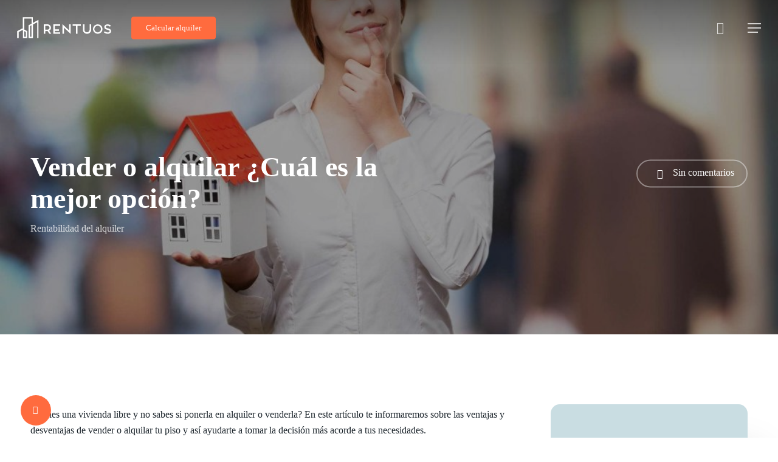

--- FILE ---
content_type: image/svg+xml
request_url: https://rentuos.com/wp-content/uploads/2022/09/rentuos-logo-light.svg
body_size: 2161
content:
<?xml version="1.0" encoding="UTF-8"?>
<svg width="155px" height="35px" viewBox="0 0 155 35" version="1.1" xmlns="http://www.w3.org/2000/svg" xmlns:xlink="http://www.w3.org/1999/xlink">
    <!-- Generator: Sketch 52.2 (67145) - http://www.bohemiancoding.com/sketch -->
    <title>rentuos-logo-light</title>
    <desc>Created with Sketch.</desc>
    <g id="Page-1" stroke="none" stroke-width="1" fill="none" fill-rule="evenodd">
        <g id="rentuos-logo-light" fill="#FFFFFF">
            <g id="Group" transform="translate(43.000000, 11.000000)">
                <path d="M12,9.68 C12.5959481,8.79377365 12.9097037,7.74792189 12.9,6.68 C12.8886059,5.91981924 12.7182905,5.17043157 12.4,4.48 C12.0947083,3.82199292 11.6899713,3.21488739 11.2,2.68 C10.691338,2.15753939 10.0779106,1.74858781 9.4,1.48 C8.70956843,1.16170948 7.96018076,0.991394097 7.2,0.98 L0.9,0.98 L0.9,16.58 L3.4,16.58 L3.4,12.18 L7.2,12.08 L10.2,16.48 L13.2,16.48 L9.9,11.48 C10.7670491,11.107981 11.4997502,10.4799515 12,9.68 Z M8.5,9.48 C8.08933256,9.65122801 7.64314441,9.71987234 7.2,9.68 L3.4,9.68 L3.4,3.48 L7.2,3.48 C7.60824968,3.48054719 8.0136404,3.54811231 8.4,3.68 C9.14911768,4.0288795 9.7511205,4.63088232 10.1,5.38 C10.3044223,5.78241921 10.4074093,6.22869657 10.4,6.68 C10.3994528,7.08824968 10.3318877,7.4936404 10.2,7.88 C10.0376631,8.25778254 9.79939848,8.59816058 9.5,8.88 C9.18676964,9.10116079 8.85940366,9.30158894 8.52,9.48 L8.5,9.48 Z" id="Shape" fill-rule="nonzero"></path>
                <polygon id="Path" points="16.72 16.58 28.12 16.58 28.12 14.18 19.32 14.18 19.32 11.68 25.92 11.68 25.92 9.28 19.32 9.28 19.32 3.48 28.12 3.48 28.12 1.08 16.72 1.08"></polygon>
                <polygon id="Path-2" points="42.82 11.08 32.12 1.08 31.92 1.08 31.82 1.08 31.82 16.58 34.22 16.58 34.22 6.48 45.02 16.58 45.32 16.58 45.32 1.08 42.82 1.08"></polygon>
                <polygon id="Path-3" points="48.62 3.48 54.12 3.48 54.12 16.58 56.62 16.58 56.62 3.48 62.12 3.48 62.12 1.08 48.62 1.08"></polygon>
                <path d="M76.22,10 C76.2500464,11.0932282 75.8137352,12.1476469 75.02,12.9 C74.636296,13.2660116 74.1976507,13.5696891 73.72,13.8 C73.2091573,13.995794 72.6670731,14.0974348 72.12,14.1 C71.5396141,14.1065133 70.9630997,14.0047754 70.42,13.8 C69.9139837,13.6216453 69.4650578,13.3108504 69.12,12.9 C68.7539884,12.516296 68.4503109,12.0776507 68.22,11.6 C68.024206,11.0891573 67.9225652,10.5470731 67.92,10 L67.92,1.1 L65.42,1.1 L65.42,10 C65.4313748,10.8894385 65.6006719,11.7697833 65.92,12.6 C66.2778484,13.3913634 66.7874719,14.1048364 67.42,14.7 C68.0317377,15.3347679 68.785886,15.8146805 69.62,16.1 C70.4528801,16.4099191 71.3315779,16.5788995 72.22,16.6 C73.1094385,16.5886252 73.9897833,16.4193281 74.82,16.1 C75.6354288,15.7769708 76.3820154,15.3018702 77.02,14.7 C77.6303546,14.0857912 78.1369445,13.3765653 78.52,12.6 C78.8797861,11.7823834 79.0441303,10.8921857 79,10 L79,1.1 L76.5,1.1 L76.5,10 L76.22,10 Z" id="Path-4"></path>
                <path d="M95.32,3.28 C94.6075745,2.57789692 93.7559449,2.03285399 92.82,1.68 C91.8706014,1.28003884 90.8501991,1.07595839 89.82,1.08 C88.7888732,1.06615658 87.766485,1.27063423 86.82,1.68 C85.8963789,2.05701511 85.0492035,2.5992074 84.32,3.28 C83.6409716,4.03111895 83.0689032,4.87239592 82.62,5.78 C81.82,7.7 81.82,9.86 82.62,11.78 C83.0331032,12.7080122 83.6088318,13.554672 84.32,14.28 C85.0492035,14.9607926 85.8963789,15.5029849 86.82,15.88 C87.7693986,16.2799612 88.7898009,16.4840416 89.82,16.48 C90.8511268,16.4938434 91.873515,16.2893658 92.82,15.88 C93.7436211,15.5029849 94.5907965,14.9607926 95.32,14.28 C95.9990284,13.5288811 96.5710968,12.6876041 97.02,11.78 C97.82,9.86 97.82,7.7 97.02,5.78 C96.6068968,4.85198777 96.0311682,4.00532802 95.32,3.28 Z M94.72,10.88 C94.1156425,12.1514339 93.0914339,13.1756425 91.82,13.78 C91.1606751,14.074967 90.441592,14.2119352 89.72,14.18 C89.0027989,14.1627494 88.2933229,14.0276111 87.62,13.78 C86.9727198,13.5085495 86.3925345,13.099007 85.92,12.58 C85.4101698,12.0994311 85.0020941,11.5213239 84.72,10.88 C84.425033,10.2206751 84.2880648,9.50159202 84.32,8.78 C84.3468884,8.06385855 84.4817413,7.35588044 84.72,6.68 C85.3243575,5.40856606 86.3485661,4.38435745 87.62,3.78 C88.2793249,3.48503296 88.998408,3.34806476 89.72,3.38 C90.4372011,3.39725059 91.1466771,3.53238889 91.82,3.78 C92.4672802,4.05145051 93.0474655,4.46099303 93.52,4.98 C94.0298302,5.46056894 94.4379059,6.03867614 94.72,6.68 C95.014967,7.33932492 95.1519352,8.05840798 95.12,8.78 C95.1027494,9.49720106 94.9676111,10.2066771 94.72,10.88 Z" id="Shape-2" fill-rule="nonzero"></path>
                <path d="M106.82,7.68 C103.82,6.98 103.12,6.48 103.12,5.18 C103.12,3.88 104.22,3.28 105.72,3.28 C107.206416,3.35630264 108.635281,3.87905796 109.82,4.78 L110.02,4.88 L111.32,2.98 L111.22,2.88 C109.677646,1.68229502 107.772506,1.04724817 105.82,1.08 C102.82,1.08 100.62,2.88 100.62,5.48 C100.62,8.08 102.42,9.18 105.72,9.98 C108.42,10.58 109.32,11.18 109.32,12.38 C109.32,13.58 108.22,14.38 106.42,14.38 C104.633641,14.3958152 102.911575,13.714164 101.62,12.48 L101.52,12.38 L99.92,14.18 L100.02,14.28 C101.745445,15.7628794 103.944898,16.5788052 106.22,16.58 C109.52,16.58 111.72,14.78 111.72,12.08 C111.72,9.78 110.32,8.58 106.82,7.68 Z" id="Path-5"></path>
            </g>
            <path d="M33.2,34.7 L33.2,8.6 L26.2,12.3 L26.2,34.7 L19.1,34.7 L19.1,13.5 L23.9,11 L23.9,2.6 L12,2.6 L12,20.6 L16.8,23.2 L16.8,34.8 L9.7,34.8 L9.7,22 L8.8,21.5 L2.7,24.7 L2.7,34.8 L0.3,34.8 L0.3,23.2 L8.7,18.8 L9.6,19.3 L9.6,0.3 L26,0.3 L26,9.7 L35.3,4.7 L35.3,34.8 L33.2,34.7 Z M23.8,32.5 L23.8,13.6 L21.4,14.8 L21.4,32.4 L23.8,32.5 Z M14.4,32.5 L14.4,24.6 L12,23.2 L12,32.4 L14.4,32.5 Z" id="Shape-3" fill-rule="nonzero"></path>
        </g>
    </g>
</svg>

--- FILE ---
content_type: image/svg+xml
request_url: https://rentuos.com/wp-content/uploads/2023/11/rentuos-real-estate.svg
body_size: 832
content:
<?xml version="1.0" encoding="UTF-8"?>
<svg xmlns="http://www.w3.org/2000/svg" id="Capa_1" data-name="Capa 1" viewBox="0 0 152.5 34.51">
  <defs>
    <style>.cls-1{fill:#242f40;}.cls-2{fill:#ff6b3e;}</style>
  </defs>
  <path class="cls-1" d="M55.43,20.37a5.28,5.28,0,0,0,.88-3,5.43,5.43,0,0,0-.44-2.17,5.69,5.69,0,0,0-1.21-1.77,5.78,5.78,0,0,0-1.79-1.19,5.65,5.65,0,0,0-2.21-.43H44.4V27.27h2.51V22.93l3.76-.06,3,4.4H56.6l-3.32-5A5.62,5.62,0,0,0,55.43,20.37Zm-3.54-.15a3,3,0,0,1-1.23.25H46.91v-6.2h3.75a3.14,3.14,0,0,1,1.23.25,3.48,3.48,0,0,1,1,.66,3.55,3.55,0,0,1,.67,1,3,3,0,0,1,.25,1.21,2.91,2.91,0,0,1-.25,1.21,3.1,3.1,0,0,1-1.67,1.64Z"></path>
  <polygon class="cls-1" points="59.77 27.27 71.07 27.27 71.07 24.8 62.28 24.8 62.28 22.39 68.88 22.39 68.88 19.93 62.28 19.93 62.28 14.27 71.07 14.27 71.07 11.81 59.77 11.81 59.77 27.27"></polygon>
  <polygon class="cls-1" points="85.33 21.83 74.71 11.85 74.56 11.81 74.34 11.81 74.34 27.27 76.84 27.27 76.84 17.24 87.55 27.27 87.84 27.27 87.84 11.81 85.33 11.81 85.33 21.83"></polygon>
  <polygon class="cls-1" points="90.73 14.27 96.23 14.27 96.23 27.27 98.73 27.27 98.73 14.27 104.23 14.27 104.23 11.81 90.73 11.81 90.73 14.27"></polygon>
  <path class="cls-1" d="M117.91,20.62a4,4,0,0,1-.34,1.64,4.19,4.19,0,0,1-2.26,2.22,4.31,4.31,0,0,1-4.66-.89,4.22,4.22,0,0,1-.9-1.33,4.07,4.07,0,0,1-.33-1.64V11.81h-2.5v8.81a6.29,6.29,0,0,0,.53,2.59,6.61,6.61,0,0,0,1.43,2.12A6.86,6.86,0,0,0,111,26.74a6.73,6.73,0,0,0,8.85-3.53,6.49,6.49,0,0,0,.53-2.59V11.81h-2.5Z"></path>
  <path class="cls-1" d="M136.55,14.07a8.06,8.06,0,0,0-2.5-1.65,7.93,7.93,0,0,0-6.1,0,8.06,8.06,0,0,0-2.5,1.65,7.79,7.79,0,0,0-1.68,2.46,7.59,7.59,0,0,0,0,6A7.68,7.68,0,0,0,125.45,25a7.92,7.92,0,0,0,2.5,1.66,7.93,7.93,0,0,0,6.1,0,7.8,7.8,0,0,0,4.18-4.12,7.59,7.59,0,0,0,0-6A8,8,0,0,0,136.55,14.07Zm-.62,7.52a5.41,5.41,0,0,1-1.15,1.67,5.21,5.21,0,0,1-1.7,1.13,5.32,5.32,0,0,1-2.08.41,5.34,5.34,0,0,1-3.79-1.54,5.27,5.27,0,0,1-1.14-1.67,5.24,5.24,0,0,1,0-4.11,5.38,5.38,0,0,1,1.14-1.67,5.8,5.8,0,0,1,1.7-1.13,5.41,5.41,0,0,1,2.09-.41,5.32,5.32,0,0,1,2.08.41,5.55,5.55,0,0,1,1.7,1.13,5.41,5.41,0,0,1,1.15,1.67,5.36,5.36,0,0,1,0,4.11Z"></path>
  <path class="cls-1" d="M147.61,18.41c-2.93-.69-3.73-1.23-3.73-2.5S144.93,14,146.49,14a7,7,0,0,1,4,1.44l.13.09L152,13.64l-.12-.08a8.44,8.44,0,0,0-5.36-1.75c-3.05,0-5.18,1.78-5.18,4.34,0,2.74,1.78,3.69,5.07,4.47,2.72.62,3.56,1.19,3.56,2.44s-1.11,2-2.83,2a7.15,7.15,0,0,1-4.75-1.84l-.12-.1-1.51,1.78.11.09a9.51,9.51,0,0,0,6.2,2.26c3.29,0,5.42-1.76,5.42-4.47C152.5,20.48,151.13,19.25,147.61,18.41Z"></path>
  <path class="cls-2" d="M25.89,9.27V0H9.31V18.8l-.8-.44L0,22.86V34.51H2.56V24.4l5.93-3.13.82.45V34.51h7.27V22.79l-4.7-2.58V2.56H23.33v8.07l-4.71,2.51V34.51h7.27V12.17l6.75-3.59V34.51H35.2V4.31Zm-14,22.67V23.13L14,24.31v7.63Zm11.45-18.4v18.4H21.19V14.68Z"></path>
</svg>
